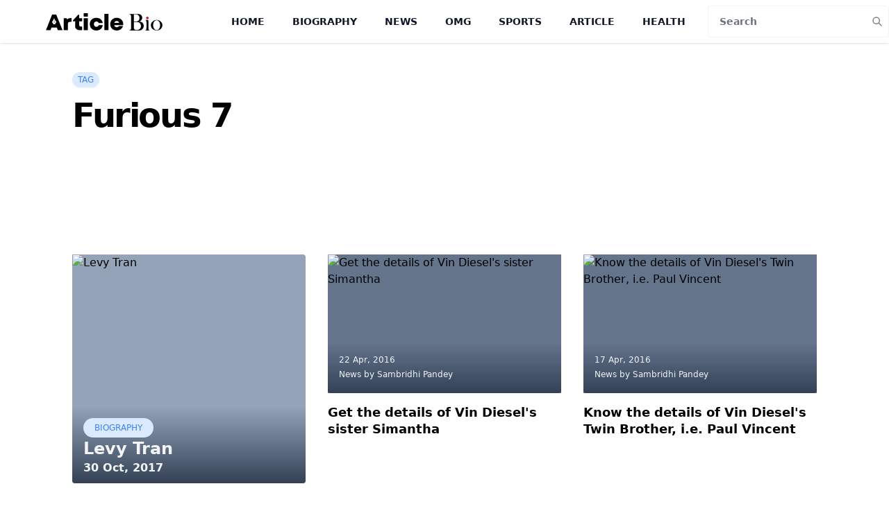

--- FILE ---
content_type: text/html; charset=utf-8
request_url: https://www.google.com/recaptcha/api2/aframe
body_size: 265
content:
<!DOCTYPE HTML><html><head><meta http-equiv="content-type" content="text/html; charset=UTF-8"></head><body><script nonce="j7q-2PHNrYggv2vpl4cgmg">/** Anti-fraud and anti-abuse applications only. See google.com/recaptcha */ try{var clients={'sodar':'https://pagead2.googlesyndication.com/pagead/sodar?'};window.addEventListener("message",function(a){try{if(a.source===window.parent){var b=JSON.parse(a.data);var c=clients[b['id']];if(c){var d=document.createElement('img');d.src=c+b['params']+'&rc='+(localStorage.getItem("rc::a")?sessionStorage.getItem("rc::b"):"");window.document.body.appendChild(d);sessionStorage.setItem("rc::e",parseInt(sessionStorage.getItem("rc::e")||0)+1);localStorage.setItem("rc::h",'1768725157931');}}}catch(b){}});window.parent.postMessage("_grecaptcha_ready", "*");}catch(b){}</script></body></html>